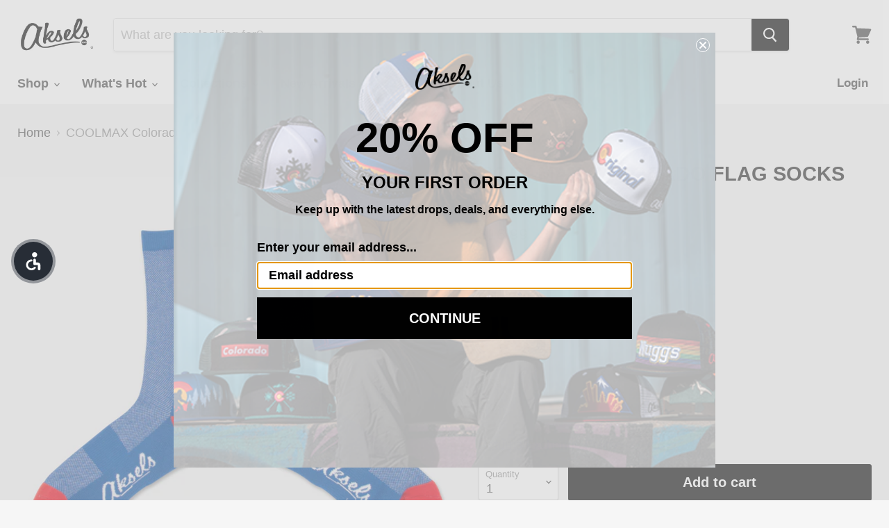

--- FILE ---
content_type: text/css
request_url: https://aksels.com/cdn/shop/t/144/assets/custom.scss.css?v=132901094967779458311686158821
body_size: -37
content:
.size-chart-content-wrapper{position:fixed;z-index:9999;top:0;bottom:0;left:0;right:0;background:#fff;display:none}.size-chart-content-wrapper .size-chart-close-wrapper{position:absolute;left:50%;top:100px}.size-chart-content-wrapper .size-chart-close-wrapper svg:hover{cursor:pointer}.size-chart-content-wrapper.visible{display:block}.size-chart-content-wrapper .size-chart-content{display:flex;align-items:center;justify-content:center;width:100%;height:100%}.size-chart-content-wrapper .size-chart-content>div{display:none}.size-chart-content-wrapper .size-chart-content .size-chart-individual-wrapper{max-width:600px}@media (max-width: 599px){.size-chart-content-wrapper .size-chart-content .size-chart-individual-wrapper{max-width:300px}}.size-chart-content-wrapper .size-chart-content .size-chart-individual-wrapper.visible{display:flex;flex-direction:column}.size-chart-content-wrapper .size-chart-content .size-chart-individual-wrapper .size-table table{display:table;border:none;width:100%;box-shadow:unset}@media (max-width: 599px){.size-chart-content-wrapper .size-chart-content .size-chart-individual-wrapper .size-table table{display:block}}@media (max-width: 599px){.size-chart-content-wrapper .size-chart-content .size-chart-individual-wrapper .size-table table thead tr th:first-child{position:-webkit-sticky;position:static;top:0;left:0;background-color:#fff;display:block;border-bottom:none}}@media (max-width: 599px){.size-chart-content-wrapper .size-chart-content .size-chart-individual-wrapper .size-table table tbody tr td:first-child{position:-webkit-sticky;position:static;top:0;left:0;background-color:#fff;display:block;border-bottom:none}}@media (max-width: 599px){.size-chart-content-wrapper .size-chart-content .size-chart-individual-wrapper .size-table table tbody:last-child td{border-bottom:1px solid rgba(128,128,128,.16)}}.option-value-input.disabled+.option-value-name{opacity:.5;text-decoration:line-through;cursor:pointer}.klaviyo-bis-trigger{display:block;width:100%;padding:15px;border:1px solid #e32619;color:#e32619;border-radius:5px;text-decoration:none;font-family:Lato,sans-serif;font-size:var(--font-size-body);margin-top:1em!important}.shopify-payment-button+.klaviyo-bis-trigger{margin-top:0!important}.size-chart-content{overflow:auto;max-width:600px;margin:auto;flex-wrap:wrap}.size-chart-close-wrapper{display:flex!important;position:static!important;width:100%;justify-content:flex-end;padding:30px 15px}.size-chart--open{overflow:hidden}@media screen and (max-width: 599px){.hats-size.size-chart-individual-wrapper{max-width:100%!important}.hats-size .size-table table{width:unset!important}.hats-size .size-table table td{width:unset!important;min-width:90px!important;white-space:normal!important}.hats-size .size-table table tr,.hats-size .size-table table td{height:unset!important}}div#shopify-section-16444437193439b032 section.rich-text--container.rich-text-regular{margin-top:30px}div#shopify-section-16444437193439b032 section.rich-text--container.rich-text-regular h2.rich-text-heading{margin-bottom:0}div#shopify-section-16444437193439b032 section.rich-text--container.rich-text-regular div>p{margin-top:0}a.navmenu-link.navmenu-link-parent:hover{color:#fc8023;opacity:unset!important}.navmenu-depth-2 a.navmenu-link.navmenu-link-parent:hover,.navmenu-depth-2 a.navmenu-link:hover,.navmenu-depth-3 .navmenu-link:hover{color:#e32619!important;opacity:unset}.site-header-account-link a:hover{color:#fc8023!important;opacity:unset}.site-header-cart--button:hover,.live-search .live-search-button:hover{opacity:.8;color:#fc8023!important}
/*# sourceMappingURL=/cdn/shop/t/144/assets/custom.scss.css.map?v=132901094967779458311686158821 */


--- FILE ---
content_type: text/css
request_url: https://aksels.com/cdn/shop/t/144/assets/club.css?v=125056435437591405291686158821
body_size: 838
content:
.c_b_width .shopify-section{max-width:1180px;margin:0 auto;padding:0 35px}.c_b_desc_image img{max-width:100%;margin:20px 0}.c_b_desc p{text-align:center}.accordion summary{display:flex;position:relative;line-height:1;padding:.5rem 0 0}.accordion .summary__title{display:flex;flex:1}.accordion .summary__title+.icon-caret{height:.6rem}.accordion+.accordion{margin-top:0;border-top:none}.accordion{margin-top:0;margin-bottom:0}.accordion__title{display:inline-block;max-width:calc(100% - 6rem);min-height:1.6rem;margin:0;word-break:break-word;font-size:18px;padding-left:15px;text-transform:uppercase;cursor:pointer;text-align:left!important}.icon.icon-caret{padding-top:6px}.accordion details[open]>summary .icon-caret{transform:rotate(180deg);margin-top:5px}.accordion__content{margin-bottom:1.5rem;word-break:break-word;padding-left:20px}.accordion__content img{max-width:100%}.accordion__content a{text-decoration:underline}.accordion__content a{text-decoration:none;border-bottom:1px solid black}.three-col{margin:125px 0;display:flex;justify-content:space-between;gap:20px}.three-col img{max-width:100%}.three-col .grid__item{display:flex;flex-direction:column;align-items:center;width:33.33%}.three-col .grid__item p{text-align:center}.three-col .grid__item-image .image-wrap{background:#00000008;border-radius:10px;padding:8px}.two_col_page{width:100%;max-width:100%}.two-col img{max-width:100%}.two-col .grid__item{display:flex;justify-content:space-between;gap:20px;position:relative;background-color:#f5f5f5;padding:65px 35px}.two-col .grid__item.flip_section{flex-direction:row-reverse;position:relative;background-color:#fff!important}.two-col .grid__item h3{margin-top:0}.grid__item-image,.grid__item-content{width:50%}.grid__item-content{display:flex;flex-direction:column;justify-content:center;align-items:center;text-align:center}.club-faq{margin:125px 0}.club-faq h2{text-align:center}.club-faq .product__accordion{padding:14px 12px;background:#00000008;border-radius:10px;margin-bottom:12px}.club-features{margin:125px 0}.club-features__wrap{display:flex;justify-content:space-between;flex-wrap:wrap}.club-features h2{text-align:center}.club-features .grid__item{border-radius:10px;padding:40px 25px;width:32.33%;margin-right:15px;margin-bottom:20px;display:flex;align-items:center;flex-direction:column}.club-features .grid__item:nth-child(3n){margin-right:0}.club-features h3{margin-bottom:0}.three-col-bottom{margin:125px 0;display:flex}.three-col-bottom .image-wrap{border-radius:10px 10px 0 0;position:relative;overflow:hidden}.three-col-bottom img{max-width:100%;height:100%;object-fit:cover;transition:ease-in-out all .3s;display:block;transform:scale(1)}.three-col-bottom a:hover img{transition:ease-in-out all .3s;transform:scale(1.1)}.three-col-bottom .grid__item{width:32.33%;margin-right:15px;margin-bottom:20px;display:flex;align-items:center;flex-direction:column}.three-col-bottom .grid__item:nth-child(3n){margin-right:0}.three-col-bottom__content{display:flex;flex-direction:column;justify-content:space-between;align-items:center;background-color:#e6e6e6;padding:34px 40px 40px;border-radius:0 0 10px 10px}.three-col-bottom__content p{text-align:center}.three-col-bottom__content h3{margin:0}.three-col-bottom__content a{border:1px solid #000;padding:15px 12px;border-radius:10px;text-decoration:none;color:#000;margin-top:20px;background:transparent;transition:ease-in-out all .3s}.three-col-bottom__content a:hover{background:#000;color:#fff;transition:ease-in-out all .3s}.StoresPage__hero{background-repeat:no-repeat;background-size:cover;padding:260px 0}.StoresPage__hero .Container{max-width:1380px;padding:0 24px;display:flex;justify-content:center;align-items:center;height:100%}.StoresPage__hero .Container h1{margin:0;color:#fff}#shopify-section-three-level{max-width:100%;background-color:#fff;padding:50px 35px;margin:125px 0}.three-level{max-width:1380px;margin:0 auto;padding:0 35px}.three-level h2{text-align:center;margin:0}.three-level .three-col{margin:45px 0}.three-level .three-col h3{margin:15px 0}.three-level .three-col p{margin:0}.three-level .three-col .grid__item-image .image-wrap{background:transparent;border-radius:0;padding:0}.three-level .sub_text{text-align:center}#shopify-section-club-cta{max-width:100%;background-color:#262626;padding:50px 35px;margin:125px 0}.club-cta__content{display:flex;flex-direction:column;align-items:center;justify-content:center;text-align:center}.club-cta__content h2,.club-cta_sub_title{color:#fff}.club-cta__button{display:inline-block;padding:16px 24px;width:auto;margin:0;line-height:1;text-decoration:none;text-align:center;vertical-align:middle;white-space:nowrap;border-radius:0;background-color:#c8102e;color:#fff;font-size:1rem;text-transform:uppercase;letter-spacing:.0625rem;font-weight:700;transition:all .2s ease}.club-cta__button:hover{background-color:#b00e29;transition:all .2s ease}.rewards-section__table{position:relative;width:100%;max-width:1154px;margin:56px auto 0;overflow:auto;padding:0 0 12px}.club-details h2{text-align:center}.rewards-section__table table{position:relative;width:100%;min-width:-webkit-max-content;min-width:-moz-max-content;min-width:max-content;margin-bottom:10px;border-collapse:collapse;border-spacing:0}.rewards-section__table tr{background-color:#fff}.rewards-section__table td:first-child,.rewards-section__table th:first-child{text-align:left;font-weight:700;text-transform:uppercase}.rewards-section__table td{border-bottom:1px solid #C8C8C8;padding:18px 16px;text-align:center;font-size:.75rem;line-height:.75rem;letter-spacing:.0625rem;font-weight:400;color:#262626}.rewards-section__table th{color:#fff;font-weight:700;background-color:#262626;border:none;text-transform:uppercase;padding:18px 16px;text-align:center;font-size:.75rem;line-height:.75rem;letter-spacing:.0625rem}.rewards-section__table tr:nth-child(2n){background-color:#f4f4f4}@media (max-width: 980px){.three-col-bottom,.three-col,.club-features__wrap{margin:45px 0;flex-direction:column;justify-content:center}.three-leve{margin:45px 0}.three-col .grid__item{padding-right:0;width:100%}.club-features .grid__item,.three-col-bottom .grid__item{margin-right:0;width:100%}.club-features,.club-faq,#shopify-section-three-level,#shopify-section-club-cta{margin:45px 0}.two-col .grid__item,.two-col .grid__item.flip_section{flex-direction:column}.two-col .grid__item{padding:35px 25px}.grid__item-image,.grid__item-content{width:100%}.accordion__title{font-size:14px;max-width:95%;padding-left:0;line-height:20px}.three-col-bottom img{transform:unset;height:auto;object-fit:unset}}
/*# sourceMappingURL=/cdn/shop/t/144/assets/club.css.map?v=125056435437591405291686158821 */


--- FILE ---
content_type: text/javascript
request_url: https://aksels.com/cdn/shop/t/144/assets/custom.js?v=6207036967052792321686158821
body_size: -652
content:
$(document).ready(function(){$(document).on("click",".filter_toggle_button",function(e){$(this).toggleClass("active_btn"),$(this).next("div").toggleClass("show-filter")}),$(document).on("click",".size-chart-button",function(e){e.preventDefault();var target_class=$(this).data("page");console.log(target_class),$("."+target_class).addClass("visible"),$(".size-chart-content-wrapper").addClass("visible"),$("body").addClass("size-chart--open")}),$(".size-chart-close-wrapper").on("click",function(e){$(".size-chart-content-wrapper").removeClass("visible"),$("body").removeClass("size-chart--open")}),$(document).on("variant-change",function(e){$(".option-value-input").removeClass("disabled"),$(".option-value-input").each(function(index,item){$(item).prop("disabled")&&$(item).addClass("disabled")}),$(".option-value-input").prop("disabled",!1)})});
//# sourceMappingURL=/cdn/shop/t/144/assets/custom.js.map?v=6207036967052792321686158821


--- FILE ---
content_type: text/javascript; charset=utf-8
request_url: https://aksels.com/products/coolmax-colorado-flag-socks.js
body_size: 675
content:
{"id":186137149468,"title":"COOLMAX Colorado Flag Socks","handle":"coolmax-colorado-flag-socks","description":"\u003cp\u003eRemove cotton…replace with our coolmax polyester, ventilate the front of the sock and your active feet will be sending you a thank you card! Colorado flag design added for extra style points!\u003c\/p\u003e\n\u003cul\u003e\n\u003cli\u003eMade from 75% COOLMAX Polyester, 22% LYCRA Spandex and 3% Nylon\u003c\/li\u003e\n\u003cli\u003eReinforced heel and toe\u003c\/li\u003e\n\u003cli\u003eTerry looped foot, heel and toe for extra cushion\u003c\/li\u003e\n\u003cli\u003eElastic arch support\u003c\/li\u003e\n\u003cli\u003eSeamless toe closure\u003c\/li\u003e\n\u003cli\u003eSocks last longer if not tumble dried\u003c\/li\u003e\n\u003cli\u003eOne size fits most (mens 6-13)\u003c\/li\u003e\n\u003c\/ul\u003e","published_at":"2017-03-24T12:59:00-05:00","created_at":"2017-10-06T13:23:09-05:00","vendor":"510-CO-CMFRT","type":"Socks","tags":["adult","calf","calf socks","co","Collections_CoolMax","Colorado","coolmax","Sock Fit_Calf","socks","States_Colorado"],"price":1699,"price_min":1699,"price_max":1699,"available":true,"price_varies":false,"compare_at_price":0,"compare_at_price_min":0,"compare_at_price_max":0,"compare_at_price_varies":false,"variants":[{"id":2262376022044,"title":"blue \/ OS","option1":"blue","option2":"OS","option3":null,"sku":"510-CO-CMFRT OS","requires_shipping":true,"taxable":true,"featured_image":{"id":13452934381657,"product_id":186137149468,"position":1,"created_at":"2019-11-25T12:25:10-06:00","updated_at":"2020-03-17T16:30:17-05:00","alt":"CoolMax Colorado Flag Socks","width":1800,"height":1800,"src":"https:\/\/cdn.shopify.com\/s\/files\/1\/1784\/6003\/products\/510-CO-CMFRT.jpg?v=1584480617","variant_ids":[2262376022044]},"available":true,"name":"COOLMAX Colorado Flag Socks - blue \/ OS","public_title":"blue \/ OS","options":["blue","OS"],"price":1699,"weight":109,"compare_at_price":0,"inventory_management":"shopify","barcode":"709445978775","featured_media":{"alt":"CoolMax Colorado Flag Socks","id":5624023449689,"position":1,"preview_image":{"aspect_ratio":1.0,"height":1800,"width":1800,"src":"https:\/\/cdn.shopify.com\/s\/files\/1\/1784\/6003\/products\/510-CO-CMFRT.jpg?v=1584480617"}},"requires_selling_plan":false,"selling_plan_allocations":[]}],"images":["\/\/cdn.shopify.com\/s\/files\/1\/1784\/6003\/products\/510-CO-CMFRT.jpg?v=1584480617"],"featured_image":"\/\/cdn.shopify.com\/s\/files\/1\/1784\/6003\/products\/510-CO-CMFRT.jpg?v=1584480617","options":[{"name":"Color","position":1,"values":["blue"]},{"name":"Size","position":2,"values":["OS"]}],"url":"\/products\/coolmax-colorado-flag-socks","media":[{"alt":"CoolMax Colorado Flag Socks","id":5624023449689,"position":1,"preview_image":{"aspect_ratio":1.0,"height":1800,"width":1800,"src":"https:\/\/cdn.shopify.com\/s\/files\/1\/1784\/6003\/products\/510-CO-CMFRT.jpg?v=1584480617"},"aspect_ratio":1.0,"height":1800,"media_type":"image","src":"https:\/\/cdn.shopify.com\/s\/files\/1\/1784\/6003\/products\/510-CO-CMFRT.jpg?v=1584480617","width":1800}],"requires_selling_plan":false,"selling_plan_groups":[]}